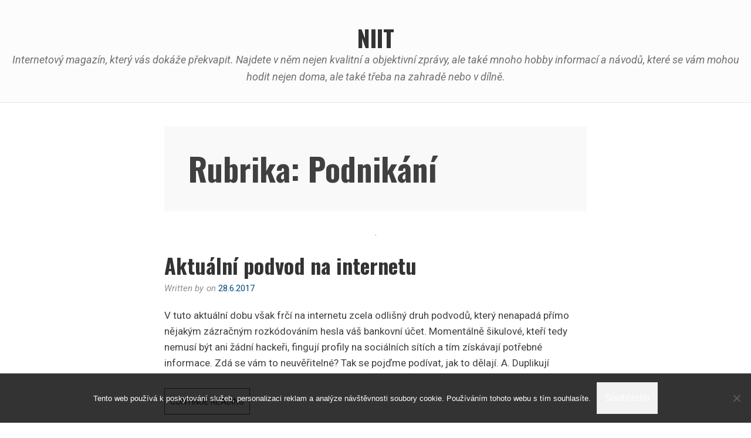

--- FILE ---
content_type: text/css
request_url: https://www.aovz.cz/wp-content/themes/avani/style.css?ver=6.9
body_size: 7426
content:
/*
Theme Name: Avani
Theme URI: https://www.premiumwp.com/avani/
Author: PremiumWP
Author URI: https://www.premiumwp.com/
Description: Avani is a simple and minimal WordPress theme designed to enhance your personal blogging experience.
Version: 1.1.1
License: GNU General Public License v2 or later
License URI: http://www.gnu.org/licenses/gpl-2.0.html
Text Domain: avani
Tags: one-column, two-columns, right-sidebar, translation-ready, custom-header, custom-background, theme-options, custom-menu, post-formats, threaded-comments, editor-style, featured-images, post-formats, footer-widgets

This theme, like WordPress, is licensed under the GPL.
Use it to make something cool, have fun, and share what you've learned with others.

Avani is based on Underscores http://underscores.me/, (C) 2012-2016 Automattic, Inc.
Underscores is distributed under the terms of the GNU GPL v2 or later.
*/

/**
 * Table of Contents
 *
 * 1.0 HTML5 Reset
 *   1.1 Baseline Normalize
 *   1.2 Box Sizing
 *   1.3 Float Clearing
 * 2.0 Defaults
 *   2.1 Typographical Elements
 *   2.2 Headings
 *   2.3 Objects
 *   2.4 Forms
 *   2.5 Tables
 *   2.6 Screen Reader Text
 * 3.0 Media
 *   3.1 Smiley
 *   3.2 Captions
 *   3.3 Media Elements
 *   3.4 Gallery
 * 4.0 Font icon
 * 5.0 Alignment
 * 6.0 Widgets
 * 7.0 Navigation
 *   7.1 Menu and sub-menu toggle buttons
 *   7.2 Primary menu
 *   7.3 Post pagination and navigation
 *   7.4 Social Navigation menu
 * 8.0 Site Layout & Structure
 *   8.1 Site Header
 *   8.2 Site Content
 *   8.3 Author
 *   8.4 Comments
 *   8.5 Sidebar
 *   8.6 Footer
 * 9.0 Infinite scroll
 * 10.0 SVG Fallbacks
 */

/**
 * 1.0 HTML5 Reset
 */

/**
 * 1.1 Baseline Normalize
 * Based on normalize.css v4.1.1 | MIT License | http://necolas.github.io/normalize.css/
 */

img,
legend {
	border: 0;
}

legend,
td,
th {
	padding: 0;
}

html {
	font-family: sans-serif;
	-webkit-text-size-adjust: 100%;
	    -ms-text-size-adjust: 100%;
}

body {
	margin: 0;
}

article,
aside,
details,
figcaption,
figure,
footer,
header,
main,
menu,
nav,
section,
summary {
	display: block;
}

audio,
canvas,
progress,
video {
	display: inline-block;
	vertical-align: baseline;
}

audio:not([controls]) {
	display: none;
	height: 0;
}

[hidden],
template {
	display: none;
}

a {
	background-color: transparent;
}

a:active,
a:hover {
	outline: 0;
}

abbr[title] {
	border-bottom: 1px dotted;
}

b,
optgroup,
strong {
	font-weight: 700;
}

dfn {
	font-style: italic;
}

h1 {
	font-size: 2em;
	margin: 0.67em 0;
}

mark {
	color: #000;
	background: #ff0;
}

small {
	font-size: 80%;
}

sub,
sup {
	font-size: 75%;
	line-height: 0;
	position: relative;
	vertical-align: baseline;
}

sup {
	top: -0.5em;
}

sub {
	bottom: -0.25em;
}

svg:not(:root) {
	overflow: hidden;
}

figure {
	margin: 1em 40px;
}

hr {
	box-sizing: content-box;
	height: 0;
}

pre,
textarea {
	overflow: auto;
}

code,
kbd,
pre,
samp {
	font-family: monospace,monospace;
	font-size: 1em;
}

button,
input,
optgroup,
select,
textarea {
	font: inherit;
	margin: 0;
	color: inherit;
}

button {
	overflow: visible;
}

button,
select {
	text-transform: none;
}

button,
html input[type=button],
input[type=reset],
input[type=submit] {
	cursor: pointer;
	-webkit-appearance: button;
}

button[disabled],
html input[disabled] {
	cursor: default;
}

button::-moz-focus-inner,
input::-moz-focus-inner {
	padding: 0;
	border: 0;
}

input {
	line-height: normal;
}

input[type=checkbox],
input[type=radio] {
	box-sizing: border-box;
	padding: 0;
}

input[type=number]::-webkit-inner-spin-button,
input[type=number]::-webkit-outer-spin-button {
	height: auto;
}

input[type=search]::-webkit-search-cancel-button,
input[type=search]::-webkit-search-decoration {
	-webkit-appearance: none;
}

fieldset {
	margin: 0 2px;
	padding: 0.35em 0.625em 0.75em;
	border: 1px solid silver;
}

table {
	border-spacing: 0;
	border-collapse: collapse;
}

[type='search'] {
	border-radius: 0;
	outline-offset: -2px;
	-webkit-appearance: none;
}

/**
 * 1.2 Box Sizing
 */

html,
input[type='search'] {
	box-sizing: border-box;
}

*,
*:before,
*:after {
	box-sizing: inherit;
}

/**
 * 1.3 Float Clearing
 */

.author-info:after,
.footer-menu:after,
.footer-widgets:after,
.gallery:after,
.header-menu:after,
.header-items:after,
.hentry:after,
.main-navigation:after,
.post-navigation:after,
.site-content:after,
.widget .search-form:after,
.widget-title:after,
.footer-widgets:after,
.nav-links:after,
.social-icons-menu:after {
	display: table;
	clear: both;
	content: '';
}

/**
 * 2.0 Defaults
 */

/**
 * 2.1 Typographical Elements
 */

body {
	font: 400 16px/1.625 'Roboto', 'Helvetica Neue', Helvetica, Arial, sans-serif;
	font-size: 1rem;
	margin: 0;
	word-wrap: break-word;
	color: #404040;
	background-color: #fff;
}

a,
button,
input:focus,
input[type='button'],
input[type='reset'],
input[type='submit'],
textarea:focus,
.button,
.gallery img {
	-webkit-transition: all 0.1s ease-in-out;
	transition: all 0.1s ease-in-out;
}

a {
	padding-bottom: 1px;
	text-decoration: none;
	color: #004d80;
}

a:hover,
a:focus {
	border-bottom: 1px solid currentColor;
}

a:hover > img,
a:focus > img {
	opacity: 0.7;
	border-bottom-width: 0;
}

address,
p {
	margin: 0 0 1.625rem;
}

ul,
ol {
	margin: 0 0 1.625rem;
	padding: 0 0 0 1.625em;
}

ul {
	list-style: disc;
}

ol {
	list-style: decimal;
}

li > ul,
li > ol {
	margin-bottom: 0;
	margin-left: 0.8125em;
}

hr {
	height: 1px;
	margin-bottom: 1.625rem;
	border: 0;
	background-color: #ccc;
}

b,
strong {
	font-weight: 600;
}

dfn,
cite,
em,
i {
	font-style: italic;
}

abbr,
dfn[title],
acronym {
	cursor: help;
	border-bottom: 1px dotted #666;
}

mark,
ins {
	text-decoration: none;
	background: #fff9c0;
}

code,
kbd,
tt,
var {
	font: 16px/1.625 Courier New, Courier, monospace;
	padding: 2px;
	white-space: pre;
	white-space: pre-wrap;
	word-wrap: break-word;
	color: maroon;
	background-color: #f2f2f2;
}

pre {
	font: 16px/1.625 Courier New, Courier, monospace;
	overflow: auto;
	max-width: 100%;
	margin: 0 0 1.625rem;
	padding: 0 0.8125em;
	color: maroon;
	border: 1px solid #e6e6e6;
	border-left-width: 10px;
	background: #f2f2f2 -webkit-linear-gradient(#f2f2f2 50%, #fff 50%) repeat 0 0;
	background: #f2f2f2 linear-gradient(#f2f2f2 50%, #fff 50%) repeat 0 0;
	background-image: -webkit-linear-gradient(#f2f2f2 50%, #fff 50%);
	background-size: 52px 52px;
}

pre code {
	padding: 0;
	background-color: transparent;
}

blockquote {
	font: italic 400 18px/1.4445 Georgia, Serif;
	margin-bottom: 26px;
	padding-left: 0.7778em;
	color: rgba(51, 51, 51, 0.7);
	border-left: 4px solid rgba(51, 51, 51, 0.7);
}

blockquote p {
	margin-bottom: 26px;
}

blockquote > p:last-child {
	margin-bottom: 0;
}

blockquote cite,
blockquote small {
	font-size: 16px;
	line-height: 1.625;
	color: #333;
}

blockquote em,
blockquote i,
blockquote cite {
	font-style: normal;
}

blockquote strong,
blockquote b {
	font-weight: 400;
}

@media only screen and (min-width: 860px) {
	html {
		font-size: 112.5%;
	}

	code,
	kbd,
	samp,
	pre {
		font-family: monaco, Consolas, 'Lucida Console', monospace;
	}

	.entry-content,
	.entry-footer,
	.comment-content {
		font-size: 17px;
	}
}

/**
 * 2.2 Headings
 */

h1,
h2,
h3,
h4,
h5,
h6 {
	font-family: 'Oswald', 'Helvetica Neue', Helvetica, Arial, sans-serif;
	font-weight: 700;
	line-height: 1.2;
	margin: 0 0 1.625rem;
	color: #404040;
}

h1 {
	font-size: 3rem;
}

h2 {
	font-size: 2rem;
}

h3 {
	font-size: 1.625rem;
}

h4 {
	font-size: 1.375rem;
}

h5 {
	font-size: 1.25rem;
}

h6 {
	font-size: 1.125rem;
}

/**
 * 2.3 Objects
 */

embed,
iframe,
object,
video {
	max-width: 100%;
}

figure {
	margin: 0;
}

img {
	max-width: 100%;
	height: auto;
	vertical-align: middle;
	border: 0;
}

/**
 * 2.4 Forms
 */

button,
input,
select,
textarea {
	font-family: inherit;
	font-size: 16px;
	line-height: 1.625;
	width: 100%;
	margin: 0;
	padding: 0.8125em;
	color: inherit;
	border: 1px solid #e6e6e6;
}

input {
	line-height: normal;
}

input[type='checkbox'],
input[type='image'],
input[type='radio'],
input[type='search'] {
	width: auto;
}

button,
input[type='button'],
input[type='reset'],
input[type='submit'] {
	width: auto;
	cursor: pointer;
	background-color: #f2f2f2;
	-webkit-appearance: button;
}

button:hover,
input:hover[type='button'],
input:hover[type='reset'],
input:hover[type='submit'] {
	color: #fff;
	border-color: #004d80;
	background-color: #004d80;
}

button:focus,
input:focus[type='button'],
input:focus[type='reset'],
input:focus[type='submit'] {
	color: #fff;
	border-color: #004d80;
	outline: thin dotted;
	outline-offset: -4px;
	background-color: #004d80;
}

input:focus,
textarea:focus {
	border-color: #004d80;
	background-color: #f9f9f9;
}

.post-password-form input[type='password'] {
	width: auto;
}

/**
 * 2.5 Tables
 */

table,
th,
td {
	border: 1px solid rgba(51, 51, 51, 0.1);
}

table {
	width: 100%;
	margin: 0 0 26px;
	table-layout: fixed; /* Prevents HTML tables from becoming too wide */
	border-spacing: 0;
	border-collapse: separate;
	border-width: 1px 0 0 1px;
}

caption,
th,
td {
	font-weight: normal;
	text-align: left;
}

th {
	font-weight: 700;
	border-width: 0 1px 1px 0;
}

td {
	border-width: 0 1px 1px 0;
}

th,
td {
	padding: 0.5em;
}

/**
 * 2.6 Screen Reader Text
 * Text meant only for screen readers.
 */

.screen-reader-text {
	position: absolute !important;
	overflow: hidden;
	clip: rect(1px, 1px, 1px, 1px);
	width: 1px;
	height: 1px;
}

.screen-reader-text:focus {
	font-size: 14px;
	font-size: 0.875rem;
	font-weight: bold;
	line-height: normal;
	z-index: 100000; /* Above WP toolbar. */
	top: 5px;
	left: 5px;
	display: block;
	clip: auto !important;
	width: auto;
	height: auto;
	padding: 15px 23px 14px;
	text-decoration: none;
	color: #21759b;
	border-radius: 3px;
	background-color: #f1f1f1;
	box-shadow: 0 0 2px 2px rgba(0, 0, 0, 0.6);
}

/* Do not show the outline on the skip link target. */
#content[tabindex='-1']:focus {
	outline: 0;
}

/**
 * 3.0 Media
 */

/**
 * 3.1 Smiley
 */

.page-content .wp-smiley,
.entry-content .wp-smiley,
.comment-content .wp-smiley {
	margin-top: 0;
	margin-bottom: 0;
	padding: 0;
	border: none;
}

/**
 * 3.2 Captions
 */

.wp-caption {
	max-width: 100%;
	margin-bottom: 1.625rem;
	padding: 2px;
	border: 1px solid #e6e6e6;
}

.wp-caption img[class*='wp-image-'],
.entry-content .gallery img {
	display: block;
	margin: 0;
	padding: 0;
	border: none;
}

.wp-caption-text {
	font-size: 14px;
	line-height: 1.8572;
	text-align: center;
}

/**
 * 3.3 Media Elements
 */

.mejs-container {
	margin-bottom: 1.5em;
}

/* Audio Player */

.mejs-controls a.mejs-horizontal-volume-slider,
.mejs-controls a.mejs-horizontal-volume-slider:focus,
.mejs-controls a.mejs-horizontal-volume-slider:hover {
	border: 0;
	background: transparent;
}

/**
 * 3.4 Gallery
 */

.gallery {
	margin-bottom: 1.625rem;
}

.gallery-item {
	line-height: 10px;
	position: relative;
	float: left;
	overflow: hidden;
	margin: 0 4px 4px 0;
}

.gallery-columns-1.gallery-size-thumbnail {
	display: table;
	margin: 0 auto 1.625rem;
}

.gallery-columns-1 .gallery-item {
	text-align: center;
}

.gallery-columns-2 .gallery-item {
	max-width: 48%;
	max-width: calc(50% - 4px);
}

.gallery-columns-3 .gallery-item {
	max-width: 32%;
	max-width: calc(33.3% - 4px);
}

.gallery-columns-4 .gallery-item {
	max-width: 23%;
	max-width: calc(25% - 4px);
}

.gallery-columns-5 .gallery-item {
	max-width: 19%;
	max-width: calc(20% - 4px);
}

.gallery-columns-6 .gallery-item {
	max-width: 15%;
	max-width: calc(16.7% - 4px);
}

.gallery-columns-7 .gallery-item {
	max-width: 13%;
	max-width: calc(14.28% - 4px);
}

.gallery-columns-8 .gallery-item {
	max-width: 11%;
	max-width: calc(12.5% - 4px);
}

.gallery-columns-9 .gallery-item {
	max-width: 9%;
	max-width: calc(11.1% - 4px);
}

.gallery-columns-1 .gallery-item:nth-of-type(1n),
.gallery-columns-2 .gallery-item:nth-of-type(2n),
.gallery-columns-3 .gallery-item:nth-of-type(3n),
.gallery-columns-4 .gallery-item:nth-of-type(4n),
.gallery-columns-5 .gallery-item:nth-of-type(5n),
.gallery-columns-6 .gallery-item:nth-of-type(6n),
.gallery-columns-7 .gallery-item:nth-of-type(7n),
.gallery-columns-8 .gallery-item:nth-of-type(8n),
.gallery-columns-9 .gallery-item:nth-of-type(9n) {
	margin-right: 0;
}

.gallery-columns-1.gallery-size-medium figure.gallery-item:nth-of-type(1n+1),
.gallery-columns-1.gallery-size-thumbnail figure.gallery-item:nth-of-type(1n+1),
.gallery-columns-2.gallery-size-thumbnail figure.gallery-item:nth-of-type(2n+1),
.gallery-columns-3.gallery-size-thumbnail figure.gallery-item:nth-of-type(3n+1) {
	clear: left;
}

.gallery-caption {
	font-size: 12px;
	font-style: italic;
	line-height: 1.2;
	position: absolute;
	bottom: 0;
	left: 0;
	box-sizing: border-box;
	width: 100%;
	max-height: 50%;
	margin: 0;
	padding: 0.5em 0.6667em;
	text-align: left;
	opacity: 0;
	color: #fff;
	background-color: rgba(0, 0, 0, 0.7);
}

.gallery-caption:before {
	position: absolute;
	top: 0;
	left: 0;
	width: 100%;
	height: 100%;
	min-height: 49px;
	content: '';
}

.gallery-item:hover .gallery-caption {
	opacity: 1;
}

.gallery-columns-7 .gallery-caption,
.gallery-columns-8 .gallery-caption,
.gallery-columns-9 .gallery-caption {
	display: none;
}

@media only screen and (min-width: 389px) {
	.gallery-columns-2.gallery-size-thumbnail {
		display: table;
		margin: 0 auto 1.625rem;
	}

	.gallery-columns-2 .gallery-item {
		text-align: center;
	}
}

@media only screen and (min-width: 540px) {
	.gallery-columns-3.gallery-size-thumbnail {
		display: table;
		margin: 0 auto 1.625rem;
	}

	.gallery-columns-3 .gallery-item {
		text-align: center;
	}
}

/**
 * 4.0 Font icon
 */

.icon {
	position: relative; /* Align more nicely with capital letters */
	top: -0.0625em;
	display: inline-block;
	width: 1em;
	height: 1em;
	vertical-align: middle;
	stroke-width: 0;
	stroke: currentColor;
	fill: currentColor;
}

/**
 * 5.0 Alignment
 */

.alignleft {
	display: inline;
	float: left;
	margin-right: 13px;
}

.alignright {
	display: inline;
	float: right;
	margin-left: 13px;
}

.aligncenter {
	display: block;
	margin-right: auto;
	margin-left: auto;
}

.alignnone {
	display: block;
}

/**
 * 6.0 Widgets
 */

.widget {
	font-size: 16px;
	line-height: 1.625;
	margin-bottom: 5%;
	padding: 30px;
	border: 1px solid #e6e6e6;
	background-color: #fcfcfc;
}

.widget-title {
	font-size: 16px;
	line-height: 1.625;
	text-transform: uppercase;
	border-bottom: 2px solid #e6e6e6;
}

.widget-title > span {
	position: relative;
	bottom: -2px;
	display: inline-block;
	padding-bottom: 0.8125em;
	border-bottom: 2px solid #004d80;
}

.widget a {
	color: #808080;
}

.widget ul {
	margin: 0;
	padding-left: 0;
	list-style: none;
}

.widget li,
.widget li li:first-child {
	margin-top: 13px;
	padding-top: 0.8125em;
	border-top: 1px dotted #e6e6e6;
}

.widget li:first-child,
.widget .nav-menu li,
.widget .nav-menu li li {
	margin-top: 0;
	padding-top: 0;
	border-top: none;
}

.widget li li {
	margin-left: 13px;
}

.widget .search-form {
	position: relative;
}

.widget input[type='search'].search-field {
	width: calc(100% - 42px);
	border-radius: 2px 0 0 2px;
}

.widget .search-submit {
	position: absolute;
	top: 0;
	right: 0;
	bottom: 0;
	overflow: hidden;
	width: 42px;
	padding: 0;
	border-left-width: 0;
	border-radius: 0 2px 2px 0;
}

.widget_calendar table {
	border: 1px solid #e6e6e6;
}

.widget_calendar td,
.widget_calendar th {
	text-align: center;
	border: none;
}

.widget select {
	max-width: 100%;
}

.widget .post-date {
	display: block;
}

@media only screen and (min-width: 540px) {
	.widget {
		margin-bottom: 40px;
		padding: 40px;
	}
}

/**
 * 7.0 Navigation
 */

/**
 * 7.1 Menu and sub-menu toggle buttons
 */

.menu-toggle {
	width: 100%;
	color: #333;
	border: 1px solid #e6e6e6;
	border-width: 1px 0 0 0;
	background-color: transparent;
}

.menu-toggle:focus,
.menu-toggle:hover {
	color: #0067ac;
	border-color: #e6e6e6;
	outline: 0;
	background-color: transparent;
}

.toggled-on .menu-toggle {
	border-bottom-width: 1px;
}

.menu-toggle .icon {
	top: -0.0825em;
	margin-right: 5px;
}

.sub-menu-toggle {
	position: absolute;
	top: 0;
	right: 0;
	height: 56px;
	padding: 13px 10px;
	color: #333;
	border-width: 0;
	background-color: transparent;
}

.sub-menu-toggle:focus,
.sub-menu-toggle:hover {
	color: #0067ac;
	outline: 0;
	background-color: transparent;
}

.sub-menu .sub-menu-toggle {
	padding: 12px 10px;
}

.sub-menu-toggle .icon {
	width: 24px;
	height: 24px;
	-webkit-transition: transform 0.25s ease-in-out;
	        -webkit-transition: -webkit-transform 0.25s ease-in-out;
	        transition: -webkit-transform 0.25s ease-in-out;
	        transition: transform 0.25s ease-in-out;
	        transition: transform 0.25s ease-in-out, -webkit-transform 0.25s ease-in-out;
	-webkit-transform: rotate( 0 );
	        transform: rotate( 0 );
}

.sub-menu-toggle.toggled-on .icon {
	-webkit-transform: rotate( 180deg );
	        transform: rotate( 180deg );
}

/**
 * 7.2 Primary menu
 */

.nav-menu,
.nav-menu .sub-menu {
	display: none;
	margin: 0;
	padding-left: 0;
	list-style: none;
}

.no-js .nav-menu,
.no-js .sub-menu,
.toggled-on .nav-menu,
.sub-menu.toggled-on {
	display: block;
}

.nav-menu .menu-item {
	position: relative;
}

.nav-menu .menu-item a {
	font-size: 15px;
	line-height: 1.733334;
	display: block;
	padding: 15px 0;
	text-transform: uppercase;
	color: #333;
	border: none;
	letter-spacing: 0.025em;
}

.nav-menu a:hover,
.nav-menu a:focus {
	color: #0067ac;
	border-bottom: none;
	outline-offset: -2px;
}

.nav-menu .menu-item-has-children > a,
.nav-menu .page_item_has_children > a {
	margin-right: 56px;
}

.nav-menu .menu-item-has-children > a .icon,
.nav-menu .page_item_has_children > a .icon {
	display: none;
}

.nav-menu .sub-menu {
	margin-left: 0.9375em;
}

.sub-menu .menu-item a {
	font-size: 14px;
	line-height: 1.8571;
}

/**
 * 7.3 Post pagination and navigation
 */

.pagination {
	clear: both;
	margin: 0 auto 5%;
}

.page-numbers {
	display: inline-block;
	padding: 0.3125em 0.625em;
	border-top: 1px solid #e6e6e6;
	border-bottom: 3px solid #e6e6e6;
}

.page-numbers:focus,
.page-numbers:hover,
.page-numbers.current {
	text-decoration: none;
	border-bottom: 3px solid #333;
}

.dots {
	border: none;
}

.dots:hover {
	color: #333;
	border: none;
	background-color: #fcfcfc;
}

.post-navigation {
	margin-bottom: 5%;
	border-bottom: 1px solid #e6e6e6;
}

.nav-next a,
.nav-previous a {
	display: block;
	padding: 1.625em 0;
	color: #333;
	background-color: transparent;
}

.nav-previous a,
.nav-next a {
	border-top: 1px solid #e6e6e6;
}

.nav-next a:hover,
.nav-previous a:hover,
.nav-next a:focus,
.nav-previous a:focus {
	color: #004d80;
	border-bottom: none;
}

.meta-nav {
	display: block;
}

.post-title {
	font-size: 28px;
	font-weight: 400;
}

/**
 * 7.4 Social Navigation menu
 */

.social-icons-menu ul {
	float: left;
	margin: 0;
	padding: 0;
	text-align: left;
}

.social-icons-menu .menu-item {
	float: left;
	padding: 0;
	list-style-type: none;
	border: none;
}

.widget .social-icons-menu .menu-item {
	margin: 6px;
}

.social-icons-menu a {
	font-size: 22px;
	line-height: 1em;
	display: inline-block;
	box-sizing: content-box;
	width: 1em;
	height: 1em;
	padding: 11px;
	text-align: center;
	color: #333;
	border-radius: 3px;
	background-color: #eee;
}

.social-icons-menu a:hover,
.social-icons-menu a:focus {
	color: #fff;
	border-bottom: none;
	background-color: #333;
}

.social-icons-menu .icon {
	display: inline-block;
	width: 1em;
	height: 1em;
}

@media only screen and (min-width: 540px) {
	.pagination,
	.post-navigation {
		margin-bottom: 40px;
	}
}

@media only screen and (min-width: 1024px) {
	.site-navigation-fixed {
		position: fixed;
		z-index: 1;
		top: 0;
		left: 0;
		width: 100%;
		border-bottom: 1px solid #e6e6e6;
		background-color: #fff;
	}

	.site-header .site-navigation-fixed .nav-menu {
		border-top-width: 0;
	}

	.admin-bar .site-navigation-fixed {
		top: 32px;
	}

	.nav-placeholder {
		min-height: 79px;
	}

	.menu-toggle,
	.sub-menu-toggle {
		display: none;
	}

	.nav-menu,
	.nav-menu .menu-item {
		display: inline-block;
		vertical-align: middle;
	}

	.nav-menu .menu-item a {
		padding: 26px 20px;
		-webkit-transition: all 0.2s ease-in-out;
		transition: all 0.2s ease-in-out;
		border: none
	}

	.nav-menu .menu-item-has-children > a,
	.nav-menu .page_item_has_children > a {
		margin-right: 0;
	}

	.nav-menu .menu-item:hover a,
	.nav-menu .menu-item.focus a {
		background-color: WhiteSmoke;
	}

	.nav-menu .menu-item-has-children > a .icon,
	.nav-menu .page_item_has_children > a .icon {
		display: inline;
	}

	.nav-menu .sub-menu .icon {
		position: absolute;
		top: 50%;
		right: 1em;
		left: auto;
		margin-top: -9px;
		-webkit-transform: rotate(-90deg);
		        transform: rotate(-90deg);
	}

	.nav-menu .sub-menu {
		display: block;
		position: absolute;
		z-index: -1;
		top: 100%;
		visibility: hidden;
		margin-left: 0;
		-webkit-transition: all 0.2s ease-in-out 0.15s;
		transition: all 0.2s ease-in-out 0.15s;
		text-align: left;
		opacity: 0;
	}

	.nav-menu .sub-menu a {
		width: 200px;
		padding: 15px 20px;
		word-wrap: break-word;
		text-transform: capitalize;
		letter-spacing: 0.05em;
		border-bottom: 1px solid #e6e6e6;
		background-color: WhiteSmoke;
	}

	.nav-menu .sub-menu .sub-menu {
		top: -1px;
		left: 199px;
	}

	.nav-menu .menu-item:hover > .sub-menu,
	.nav-menu .menu-item.focus > .sub-menu {
		z-index: 99999;
		visibility: visible;
		-webkit-transition-delay: 0.1s;
		        transition-delay: 0.1s;
		opacity: 1;
	}

	.nav-links {
		position: relative;
	}

	.post-navigation .nav-links:before {
		position: absolute;
		z-index: -1;
		top: 0;
		bottom: 0;
		display: block;
		width: 50%;
		content: ' ';
		border-right: 1px solid #e6e6e6;
	}

	.nav-next a,
	.nav-previous a {
		float: left;
		width: 50%;
		padding: 2.25em 1.625em;
	}

	.nav-next a {
		padding-right: 0;
	}

	.nav-previous a {
		padding-left: 0;
	}
}

/**
 * 8.0 Site Layout & Structure
 */

/**
 * 8.1 Site Header
 */

.site-header {
	margin-bottom: 5%;
	border-bottom: 1px solid #e6e6e6;
	background-color: #fcfcfc;
}

.header-items {
	text-align: center;
}

.custom-logo-link {
	line-height: 0;
	display: inline-block;
	margin-bottom: 13px;
}

.custom-logo-link:hover,
.custom-logo-link:focus {
	border-bottom: none;
}

.custom-logo-link img {
	border-radius: 50%;
}

.site-branding {
	padding: 2.25em 0.75em 1.625em;
}

.site-title {
	font: 700 39px/1.2 'Oswald', serif;
	margin: 0;
	text-transform: uppercase;
}

.site-title a {
	color: #333;
}

.site-title a:hover,
.site-title a:focus {
	border-bottom-width: 0;
	padding-bottom: 0;
	color: #888;
}

.site-description {
	font-style: italic;
	margin: 0;
	color: #707070;
}

.wp-custom-header {
	display: block;
	max-width: 1100px;
	height: auto;
	margin: 0 auto 5%;
}

@media only screen and (min-width: 540px) {
	.site-header,
	.wp-custom-header {
		margin-bottom: 40px;
	}
}

@media only screen and (min-width: 1024px) {
	.main-navigation {
		text-align: center;
	}

	.site-header .nav-menu {
		border-top: 1px solid #e6e6e6;
	}
}

/**
 * 8.2 Site Content
 */

.site-content {
	position: relative;
	margin: 0 auto;
	padding: 0 5%;
}

.wrap {
	padding: 0 5%;
}

.page-header {
	margin-bottom: 5%;
	padding: 1.625em;
	background-color: #f9f9f9;
}

.page-header .page-title,
.page-header p,
.home .entry-content p:last-child,
.archive .entry-content p:last-child,
.search .entry-content p:last-child {
	margin: 0;
}

.page-header h1 + p {
	margin-top: 1.625rem;
}

.home .hentry,
.archive .hentry,
.search .hentry,
.page-content {
	margin-bottom: 5%;
	padding-bottom: 5%;
	border-bottom: 1px solid #e6e6e6;
}

.sticky {
	position: relative;
}

.post:not(.sticky) .icon-thumb-tack {
	display: none;
}

.sticky .icon-thumb-tack {
	position: absolute;
	top: 0.35em;
	left: -1.25em;
	display: block;
	width: 20px;
	height: 18px;
}

.sticky.has-post-thumbnail .icon-thumb-tack {
	top: 0;
}

.entry-header {
	margin-bottom: 4%;
}

.entry-title {
	margin-bottom: 5px;
}

.entry-title a {
	color: #333;
}

.entry-meta {
	font-size: 15px;
	font-style: italic;
	line-height: 1.73334;
	color: #909090;
}

.entry-meta a {
	font-style: normal;
	text-transform: uppercase;
}

.updated:not(.published) {
	display: none;
}

.posted-on,
.byline {
	display: inline-block;
	margin-right: 0.3125em;
}

.edit-link {
	display: inline-block;
}

.comments-link {
	display: none;
}

.single-post .entry-content,
.page .content-area {
	padding-bottom: 0.8125em;
	border-bottom: 1px solid #e6e6e6;
}

.entry-content li {
	margin-top: 0.5em;
}

.entry-content img,
.single-thumb {
	margin-bottom: 1.625rem;
}

.entry-content p:last-child,
.entry-summary p:last-child {
	margin: 0;
}

.post-thumbnail {
	line-height: 0;
	outline: 0;
}

.thumbnails {
	margin: 0 auto 1.625rem;
}

.more-link {
	font-size: 14px;
	line-height: 1.85715;
	display: inline-block;
	padding: 0.625em;
	-webkit-transition: all 0.25s ease-in;
	        transition: all 0.25s ease-in;
	text-transform: uppercase;
	color: #333;
	border: 1px solid #606060;
}

.more-link:hover,
.more-link:focus {
	color: #fff;
	border: 1px solid #111;
	background-color: #111;
}

.entry-footer {
	clear: both;
	padding: 1.625em 0;
}

.cat-links,
.tags-links {
	display: block;
}

.page .content-area {
	margin-bottom: 5%;
}

@media only screen and (min-width: 540px) {
	.site-content,
	.wrap {
		padding: 0 40px;
	}

	.page-header,
	.page .content-area {
		margin-bottom: 40px;
	}

	.home .hentry,
	.archive .hentry,
	.search .hentry,
	.page-content {
		margin-bottom: 40px;
		padding-bottom: 40px;
	}

	.site-main,
	.pagination,
	.wrap {
		max-width: 720px;
		margin-right: auto;
		margin-left: auto;
	}

	.wrap {
		max-width: 800px;
	}

	.page-header {
		border-width: 1px;
	}

	.entry-header {
		margin-bottom: 20px;
	}
}

@media only screen and (min-width: 860px) {

	.page .content-area {
		padding-bottom: 0;
		border-bottom-width: 0;
	}

	.full-content .entry-title {
		font-size: 2rem;
		line-height: 1.625;
	}

	.comments-link {
		display: inline;
	}

	.edit-link {
		float: right;
	}

	.excerpt .entry-content p {
		text-align: left;
	}
}

@media only screen and (min-width: 1024px) {
	.site-content {
		max-width: 960px;
		padding: 0;
	}

	.only-content .site-content {
		max-width: 720px;
	}

	.content-sidebar .content-area {
		float: left;
		width: 620px;
	}

	.sidebar-content .content-area {
		float: right;
		width: 620px;
	}

	.author-info,
	.page-header {
		padding: 2.25em;
	}

	.wrap {
		max-width: none;
	}
}

@media only screen and (min-width: 1200px) {
	.site-content {
		max-width: 1100px;
	}

	.content-sidebar .content-area,
	.sidebar-content .content-area {
		width: 720px;
	}
}

/**
 * 8.3 Author
 */

.author-info {
	padding: 1.625em;
	border-bottom: 1px solid #e6e6e6;
	background-color: #fcfcfc;
}

.avatar {
	display: block;
	margin: 0 auto;
	border-radius: 100%;
}

.author-title {
	margin-bottom: 0;
	text-align: center;
}

.author-bio {
	margin: 0;
}

@media only screen and (min-width: 860px) {
	.avatar {
		float: left;
		width: 60px;
		height: auto;
		margin-right: 0.8125rem;
		margin-bottom: 0;
	}

	.author-title {
		text-align: left;
	}

	.author-bio {
		clear: both;
		text-align: left;
	}
}

/**
 * 8.4 Comments
 */

.comments-title {
	margin-bottom: 5%;
	padding: 5%;
	background-color: #fcfcfc;
}

.comment-list {
	margin: 0;
	padding-left: 0;
	list-style: none;
}

.comment-list .children {
	margin: 0;
	padding-left: 0.625em;
	list-style: none;
}

.comment-body,
.comment-respond {
	margin-bottom: 5%;
	padding: 1.625em;
	border: 1px solid #e6e6e6;
}

.pingback p {
	margin: 0;
}

.comment-author .avatar {
	float: left;
	margin-right: 1.625rem;
	border-radius: 100%;
}

.bypostauthor .avatar {
	border-color: green;
}

.comment-content {
	clear: both;
	padding: 1em 0;
}

.comment-content a {
	border-bottom: 1px solid currentColor;
}

.comment-content a:hover,
.comment-content a:focus {
	border-bottom: none;
}

.comment-content p:last-child {
	margin: 0;
}

.comment-respond {
	clear: both;
	border-bottom: 1px solid #e6e6e6;
	background-color: #fcfcfc;
}

.comment-reply-link {
	margin-right: 13px;
}

.comment-edit-link {
	display: inline-block;
}

.pingback .comment-edit-link {
	display: block;
}

.no-comments {
	margin-top: 1.625rem;
	padding-left: 0.8125em;
}

@media only screen and (min-width: 540px) {
	.comments-title,
	.comment-body,
	.pingback,
	.comment-respond {
		margin-bottom: 40px;
	}

	.no-comments {
		margin-top: 0;
		padding: 0;
	}

	.comment-list .children {
		padding-left: 1.625em;
	}

	.comment-reply-title {
		margin-top: 1.625rem;
	}
}

@media only screen and (min-width: 860px) {
	.comment-form-author,
	.comment-form-email,
	.comment-form-url {
		float: left;
		width: 32%;
	}

	.comment-form-email,
	.comment-form-url {
		margin-left: 2%;
	}
}

/**
 * 8.5 Sidebar
 */

.sidebar-toggle {
	display: none;
}

@media only screen and (min-width: 860px) {
	.js .sidebar {
		position: absolute;
		top: 0;
		right: 0;
		background-color: #eaeaea;
	}

	.js .sidebar .widget {
		display: none;
		max-width: 340px;
	}

	.js .toggled.sidebar .widget {
		display: block;
	}

	.sidebar-toggle {
		position: absolute;
		top: 0;
		right: 100%;
		display: block;
		padding: 0.8125em;
		border-width: 0;
	}

	.sidebar-toggle:hover,
	.sidebar-toggle:focus,
	.toggled .sidebar-toggle {
		color: #fff;
		background-color: #909090;
	}

	.sidebar-toggle:before {
		font-family: georgia, serif;
		font-size: 32px;
		position: relative;
		top: -5px;
		content: '\00AB';
	}

	.toggled .sidebar-toggle:before {
		content: '\00BB';
	}
}

@media only screen and (min-width: 1024px) {
	.content-sidebar .sidebar {
		float: right;
		width: 300px;
		margin-left: 40px;
	}

	.sidebar-content .sidebar {
		float: left;
		width: 300px;
		margin-right: 40px;
	}

	.js .sidebar {
		position: static;
		background-color: transparent;
	}

	.js .sidebar .widget {
		display: block;
		max-width: none;
	}

	.sidebar-toggle {
		display: none;
	}
}

@media only screen and (min-width: 1200px) {
	.content-sidebar .sidebar,
	.sidebar-content .sidebar {
		width: 340px;
	}
}

/**
 * 8.6 Footer
 */

.footer-widgets {
	border-top: 1px solid #e6e6e6;
}

.footer-widgets .widget {
	margin-bottom: 0;
	border-width: 0;
}

.footer-widget {
	margin-right: auto;
	margin-left: auto;
}

.site-footer {
	font-size: 14px;
	line-height: 1.85715;
	padding: 1.625em;
	text-align: center;
	border-top: 1px solid #e6e6e6;
	background-color: #fcfcfc;
}

.site-footer p {
	margin: 0;
}

@media only screen and (min-width: 860px) {
	.footer-widgets {
		background-color: #fcfcfc;
	}

	.footer-widgets .widget {
		max-width: 720px;
		margin-right: auto;
		margin-left: auto;
		padding: 40px 0;
	}
}

@media only screen and (min-width: 1024px) {
	.footer-widgets {
		position: relative;
		margin: 0 auto;
		padding: 40px 0;
		background-color: #fff;
	}

	.wrapper {
		max-width: 960px;
		margin: 0 auto;
	}

	.footer-widgets .widget {
		margin-right: 40px;
		margin-bottom: 0;
		padding: 0;
		border: none;
		background-color: #fff;
	}

	.footer-widgets .widget:last-child {
		margin-right: 0;
	}

	.footer-widget {
		float: left;
	}

	.footer-widget-count-2 {
		width: 49%;
	}

	.footer-widget-count-3 {
		width: 32%;
	}

	.footer-widget + .footer-widget {
		margin-left: 2%;
	}

	.site-footer {
		padding: 1.625em 3.25em;
		text-align: center;
	}
}

@media only screen and (min-width: 1200px) {
	.wrapper {
		max-width: 1100px;
	}
}

/**
 * 9.0 Infinite scroll
 */

.infinite-scroll .pagination,
.infinite-scroll.neverending .site-footer {
	display: none;
}

.infinity-end.neverending .site-footer {
	display: block;
}

/**
 * 10.0 SVG Fallbacks
 */

.svg-fallback {
	display: none;
}

.no-svg .svg-fallback {
	display: inline-block;
}

.no-svg .sub-menu-toggle {
	right: 0;
	width: 2em;
	padding: 0.5em 0 0;
	text-align: center;
}

.no-svg .sub-menu-toggle .svg-fallback.icon-angle-down {
	font-size: 20px;
	font-weight: 400;
	line-height: 1;
	-webkit-transform: rotate(180deg); /* Chrome, Safari, Opera */
	        transform: rotate(180deg);
}

.no-svg .sub-menu-toggle.toggled-on .svg-fallback.icon-angle-down {
	-webkit-transform: rotate(0); /* Chrome, Safari, Opera */
	        transform: rotate(0);
}

.no-svg .sub-menu-toggle .svg-fallback.icon-angle-down:before {
	content: '\005E';
}

/* Social Menu fallbacks */

.no-svg .social-icons-menu a {
	width: auto;
	height: auto;
	color: #222;
	background: transparent;
}

/* Show screen reader text in some cases */

.no-svg .social-icons-menu a .screen-reader-text {
	font-size: 16px;
	font-size: 1rem;
	font-weight: 400;
	position: relative !important; /* overrides previous !important styles */
	clip: auto;
	width: auto;
	height: auto;
}
